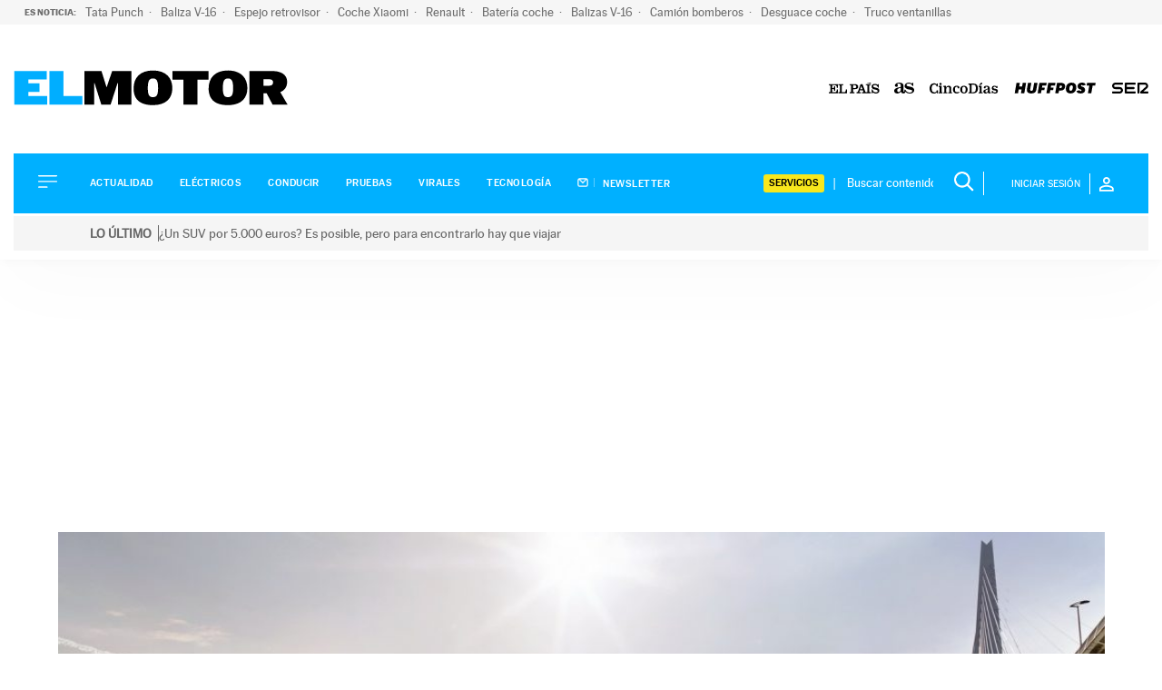

--- FILE ---
content_type: application/x-javascript;charset=utf-8
request_url: https://smetrics.elpais.com/id?d_visid_ver=5.4.0&d_fieldgroup=A&mcorgid=2387401053DB208C0A490D4C%40AdobeOrg&mid=88250329328898018446695434532390593474&ts=1768998305308
body_size: -37
content:
{"mid":"88250329328898018446695434532390593474"}